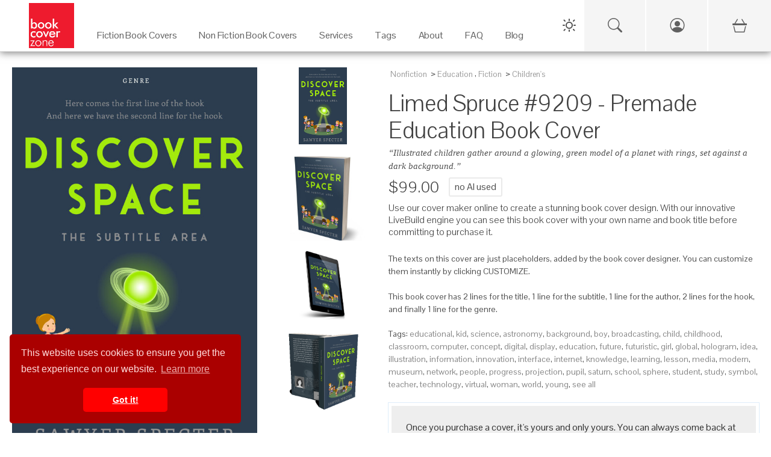

--- FILE ---
content_type: text/html; charset=UTF-8
request_url: https://bookcoverzone.com/premade-book-covers/LimedSpruce/9209
body_size: 12587
content:
	<!DOCTYPE html>
	<html lang="en">
	
	<head>
		<meta charset="utf-8">
		<title>Limed Spruce #9209 - Premade Education Book Cover | BookCoverZone</title>
		<!--SEO Meta Tags-->
		<meta name="description" content="Get the exclusive premade book cover &#039;Limed Spruce #9209&#039; for your next Education novel. Illustrated children gather around a glowing, green model of a planet w"/>		
					<link rel="canonical" href="https://bookcoverzone.com/premade-book-covers/LimedSpruce/9209"/>
				
		<meta name="author" content="BookCoverZone"/>
		
		<!-- Open Graph / Facebook / Pinterest -->
									<meta property="og:title" content="Limed Spruce #9209 - Premade Education Book Cover | BookCoverZone"/>
							<meta property="og:description" content="Get the exclusive premade book cover &#039;Limed Spruce #9209&#039; for your next Education novel. Illustrated children gather around a glowing, green model of a planet with rings, set against a dark background"/>
							<meta property="og:type" content="product"/>
							<meta property="og:url" content="https://bookcoverzone.com/premade-book-covers/LimedSpruce/9209"/>
							<meta property="og:site_name" content="BookCoverZone"/>
							<meta property="og:image" content="https://bookcoverzone.com/png24-front/h1000/bookcover0009209.jpg"/>
							<meta property="og:image:width" content="650"/>
							<meta property="og:image:height" content="1000"/>
							<meta property="product:price:amount" content="99.00"/>
							<meta property="product:price:currency" content="USD"/>
							<meta property="product:availability" content="instock"/>
							<meta property="product:brand" content="BookCoverZone"/>
							<meta property="product:category" content="Education"/>
							<meta property="product:condition" content="new"/>
							<meta property="product:retailer_item_id" content="bookcover0009209"/>
							<meta property="twitter:card" content="summary_large_image"/>
							<meta property="twitter:site" content="@bookcoverzone"/>
							<meta property="twitter:title" content="Limed Spruce #9209 - Premade Education Book Cover | BookCoverZone"/>
							<meta property="twitter:description" content="Get the exclusive premade book cover &#039;Limed Spruce #9209&#039; for your next Education novel. Illustrated children gather around a glowing, green model of a planet with rings, set against a dark background"/>
							<meta property="twitter:image" content="https://bookcoverzone.com/png24-front/h1000/bookcover0009209.jpg"/>
							<meta property="x:card" content="summary_large_image"/>
							<meta property="x:site" content="@bookcoverzone"/>
							<meta property="x:title" content="Limed Spruce #9209 - Premade Education Book Cover | BookCoverZone"/>
							<meta property="x:description" content="Get the exclusive premade book cover &#039;Limed Spruce #9209&#039; for your next Education novel. Illustrated children gather around a glowing, green model of a planet with rings, set against a dark background"/>
							<meta property="x:image" content="https://bookcoverzone.com/png24-front/h1000/bookcover0009209.jpg"/>
							
		
		<!--Mobile Specific Meta Tag-->
		<meta name="viewport" content="width=device-width, initial-scale=1.0, maximum-scale=1.0, user-scalable=no"/>
		
		<meta name="referrer" content="never">
		<meta http-equiv="X-UA-Compatible" content="IE=edge">
		
		<link rel="shortcut icon" href="/favicon.ico" type="image/x-icon">
		<link rel="icon" href="/favicon.ico" type="image/x-icon">
		
		<link rel="stylesheet" href="/css/all.css">
		<link href="/css/bootstrap.min.css" rel="stylesheet" media="screen">
		<link href="/css/bootstrap-icons.min.css" rel="stylesheet" media="screen">
		
		
		<link rel="stylesheet" href="/css/styles.css" media="screen">
		
		<link href="/css/bookcoverzone-base.css" rel="stylesheet" media="screen">
		<link id="dark-theme" href="/css/bookcoverzone-dark.css" rel="stylesheet" media="screen">
		<link id="light-theme" href="/css/bookcoverzone-light.css" rel="stylesheet" media="screen">
		<link href="/css/new_header.css?v=20251202" rel="stylesheet" media="screen">
		
		<script src="/js/jquery.min.js"></script>
		<script src="/js/popper.min.js"></script>
		<script src="/js/bootstrap.min.js"></script>
		
		<script src="/js/velocity.min.js" defer></script>
		
		<script src="/js/scripts.js"></script>
		
		<script src="/js/new_header.js"></script>
		
		<script>
			(function (i, s, o, g, r, a, m) {
				i['GoogleAnalyticsObject'] = r;
				i[r] = i[r] || function () {
					(i[r].q = i[r].q || []).push(arguments)
				}, i[r].l = 1 * new Date();
				a = s.createElement(o),
					m = s.getElementsByTagName(o)[0];
				a.async = 1;
				a.src = g;
				m.parentNode.insertBefore(a, m)
			})(window, document, 'script', 'https://www.google-analytics.com/analytics.js', 'ga');
			
			ga('create', 'G-4YVHBKRDXT', 'auto');
			ga('send', 'pageview');
		</script>
		
		<style>
        .carousel-wrap {
            min-height: 340px;
        }

        @media (orientation: portrait) {
            .carousel-wrap {
                min-height: 375px;
            }
        }
				
								.banner-margin-top {
					margin-top: 0px;
				}

				@media (max-width: 576px) {
					.banner-margin-top {
						margin-top: 0px;
					}
				}
						</style>
	
	</head>
	<script>
		// Make environment variables available to JavaScript
		window.APP_CONFIG = {
			cartUrl: '/cart-v2',
			// Add other config as needed
		};
	</script>
	<!-- Google tag (gtag.js) -->
	<script async src="https://www.googletagmanager.com/gtag/js?id=G-4YVHBKRDXT"></script>
	<script>
		window.dataLayer = window.dataLayer || [];
		function gtag() {
			dataLayer.push(arguments);
		}
		gtag('js', new Date());
		gtag('config', 'G-4YVHBKRDXT');
	</script>
	
	<!-- Google tag (gtag.js) -->
	<script async src="https://www.googletagmanager.com/gtag/js?id=AW-862855306"></script>
	<script>
		window.dataLayer = window.dataLayer || [];
		function gtag(){dataLayer.push(arguments);}
		gtag('js', new Date());
		
		gtag('config', 'AW-862855306');
	</script>

<body>
	
	<!-- PAGE LOADER : PLACE RIGHT AFTER BODY TAG -->
	<div class="page-loader">
		<div class="page-loader-spinner"></div>
		<div class="page-loader-txt">Loading<br>Cover</div>
	</div>
	
	<div class="backdrop"></div>
	

	<!-- Start Top Main Header (add  style="margin-top:22px;" for campaign) -->
	<div id="top-nav-container" class="top-nav-container banner-margin-top" aria-hidden="false">
		<div class="row" style="margin: 0px;">
			
			<!-- Start Top Full-Size Header -->
			<header id="main-header" class="main-header col-12">
				
				<!-- Mobile Header (Visible on < 1280px) -->
				<div class="mobile-header">
					<div class="hamburger-menu">
						<span class="hamburger-icon"></span>
					</div>
					<div class="logo">
						<a href="/">
							<img src="/logo1.jpg" alt="Book Cover Zone">
						</a>
					</div>
					<!-- Spacer to balance hamburger for centering logo -->
					<div style="width: 45px;"></div>
				</div>

				<!-- Mobile Navigation Drawer -->
				<div class="mobile-nav-wrapper">
					<ul class="mobile-nav-list">
						
						<!-- Mobile Specific Icons (Search, Account, Cart) -->
						<li class="mobile-nav-item">
							<a href="/search-page" class="mobile-nav-link">
								Search
								<i class="bi bi-search"></i>
							</a>
						</li>
						
						<li class="mobile-nav-item">
															<a href="/login.php" class="mobile-nav-link">
									Login / Sign Up
									<i class="bi bi-person-circle"></i>
								</a>
													</li>
						
						<li class="mobile-nav-item">
							<a href="/cart-v2" class="mobile-nav-link">
								Cart
								<span>
									<i class="bi bi-basket3"></i>
																	</span>
							</a>
						</li>
						<!-- End Mobile Specific Icons -->
						
													<li class="mobile-nav-item mobile-has-children">
								<a href="#" class="mobile-nav-link">
									Fiction Book Covers
									<i class="bi bi-arrow-down-circle"></i>
								</a>
								<ul class="mobile-sub-menu">
									<li><a href="/premade-book-covers/fiction/all">All Fiction</a></li>
									<li><a href="/new">New Arrivals</a></li>
																			<li><a href="/premade-book-covers/fiction/Action_%26_Adventure">Action & Adventure</a></li>
																			<li><a href="/premade-book-covers/fiction/Apocalyptica">Apocalyptica</a></li>
																			<li><a href="/premade-book-covers/fiction/Chick_Lit">Chick Lit</a></li>
																			<li><a href="/premade-book-covers/fiction/Children">Children</a></li>
																			<li><a href="/premade-book-covers/fiction/Erotica">Erotica</a></li>
																			<li><a href="/premade-book-covers/fiction/Fantasy">Fantasy</a></li>
																			<li><a href="/premade-book-covers/fiction/Historical">Historical</a></li>
																			<li><a href="/premade-book-covers/fiction/Horror">Horror</a></li>
																			<li><a href="/premade-book-covers/fiction/LGBTQ">LGBTQ</a></li>
																			<li><a href="/premade-book-covers/fiction/Literary_Fiction">Literary Fiction</a></li>
																			<li><a href="/premade-book-covers/fiction/LitRPG">LitRPG</a></li>
																			<li><a href="/premade-book-covers/fiction/Mystery%3B_Thriller_%26_Suspense">Mystery; Thriller & Suspense</a></li>
																			<li><a href="/premade-book-covers/fiction/Nature">Nature</a></li>
																			<li><a href="/premade-book-covers/fiction/Paranormal_%26_Urban">Paranormal & Urban</a></li>
																			<li><a href="/premade-book-covers/fiction/Poetry">Poetry</a></li>
																			<li><a href="/premade-book-covers/fiction/Romance">Romance</a></li>
																			<li><a href="/premade-book-covers/fiction/Royal_Romance">Royal Romance</a></li>
																			<li><a href="/premade-book-covers/fiction/Science_Fiction">Science Fiction</a></li>
																			<li><a href="/premade-book-covers/fiction/Surreal">Surreal</a></li>
																			<li><a href="/premade-book-covers/fiction/Teen_%26_Young_Adult">Teen & Young Adult</a></li>
																			<li><a href="/premade-book-covers/fiction/Travel">Travel</a></li>
																			<li><a href="/premade-book-covers/fiction/Western">Western</a></li>
																	</ul>
							</li>
							<li class="mobile-nav-item mobile-has-children">
								<a href="#" class="mobile-nav-link">
									Non Fiction Book Covers
									<i class="bi bi-arrow-down-circle"></i>
								</a>
								<ul class="mobile-sub-menu">
									<li><a href="/premade-book-covers/nonfiction/all">All Non-Fiction</a></li>
									<li><a href="/new">New Arrivals</a></li>
																			<li><a href="/nonfiction/Abstract">Abstract</a></li>
																			<li><a href="/nonfiction/Business">Business</a></li>
																			<li><a href="/nonfiction/Cookbooks%3B_Food_%26_Wine">Cookbooks; Food & Wine</a></li>
																			<li><a href="/nonfiction/Education">Education</a></li>
																			<li><a href="/nonfiction/Environment_%26_Ecology">Environment & Ecology</a></li>
																			<li><a href="/nonfiction/Family_%26_Parenting">Family & Parenting</a></li>
																			<li><a href="/nonfiction/Health%3B_Dieting_%26_Fitness">Health; Dieting & Fitness</a></li>
																			<li><a href="/nonfiction/Health%3B_Mind_%26_Body">Health; Mind & Body</a></li>
																			<li><a href="/nonfiction/Medical">Medical</a></li>
																			<li><a href="/nonfiction/Music">Music</a></li>
																			<li><a href="/nonfiction/Politics%3B_Law_%26_Society">Politics; Law & Society</a></li>
																			<li><a href="/nonfiction/Religion_%26_Spirituality">Religion & Spirituality</a></li>
																			<li><a href="/nonfiction/Science_%26_Nature">Science & Nature</a></li>
																			<li><a href="/nonfiction/Self-Improvement_%26_Self-Help">Self-Improvement & Self-Help</a></li>
																			<li><a href="/nonfiction/Sports_%26_Fitness">Sports & Fitness</a></li>
																			<li><a href="/nonfiction/Travel">Travel</a></li>
																	</ul>
							</li>
							<li class="mobile-nav-item mobile-has-children">
								<a href="#" class="mobile-nav-link">
									Services
									<i class="bi bi-arrow-down-circle"></i>
								</a>
								<ul class="mobile-sub-menu">
									<li><a href="/custom_services">Customization Services</a></li>
									<li><a href="/customcovers">Custom Covers</a></li>
									<li><a href="/marketingmaterials.php">Marketing Materials</a></li>
								</ul>
							</li>
							<li class="mobile-nav-item mobile-has-children">
								<a href="#" class="mobile-nav-link">
									Tags
									<i class="bi bi-arrow-down-circle"></i>
								</a>
								<ul class="mobile-sub-menu">
																			<li><a href="/tag/illustration">illustration</a></li>
																			<li><a href="/tag/fantasy">fantasy</a></li>
																			<li><a href="/tag/dark">dark</a></li>
																			<li><a href="/tag/adult">adult</a></li>
																			<li><a href="/tag/people">people</a></li>
																			<li><a href="/tag/nature">nature</a></li>
																			<li><a href="/tag/beauty">beauty</a></li>
																			<li><a href="/tag/art">art</a></li>
																			<li><a href="/tag/mystery">mystery</a></li>
																			<li><a href="/tag/night">night</a></li>
																			<li><a href="/tag/sky">sky</a></li>
																			<li><a href="/tag/fashion">fashion</a></li>
																			<li><a href="/tag/portrait">portrait</a></li>
																			<li><a href="/tag/young">young</a></li>
																			<li><a href="/tag/photography">photography</a></li>
																			<li><a href="/tag/horizontal">horizontal</a></li>
																			<li><a href="/tag/silhouette">silhouette</a></li>
																			<li><a href="/tag/concept">concept</a></li>
																			<li><a href="/tag/landscape">landscape</a></li>
																			<li><a href="/tag/abstract">abstract</a></li>
																		<li><a href="/tags">View All Tags</a></li>
								</ul>
							</li>
							<li class="mobile-nav-item">
								<a href="/about" class="mobile-nav-link">About</a>
							</li>
							<li class="mobile-nav-item">
								<a href="/blog/faq" class="mobile-nav-link">FAQ</a>
							</li>
							<li class="mobile-nav-item">
								<a href="/blog" class="mobile-nav-link">Blog</a>
							</li>
						
											</ul>
				</div>
				<!-- End Mobile Navigation -->

				<div id="desktop" class="desktop">
					
					<nav id="main-nav" class="">
						
						<div class="logo">
							<a href="/">
								<img src="/logo1.jpg" alt="Book Cover Zone" width="275" height="275">
							</a>
						</div>
						
						<ul class="nav-item-list">
															<li class="nav-item-container" tabindex="0" aria-haspopup="true" aria-label="Fiction Book Covers"
								    data-item="2">
									<a class="navigation-link" href="/premade-book-covers/fiction/all" target="_self">
										<p class="nav-item-text">Fiction Book Covers</p>
									</a>
									<span class="eyebrow"></span>
								</li>
								<li class="nav-item-container" tabindex="0" aria-haspopup="true" aria-label="Non Fiction Book Covers"
								    data-item="3">
									<a class="navigation-link" href="/premade-book-covers/nonfiction/all" target="_self">
										<p class="nav-item-text">Non Fiction Book Covers</p>
									</a>
									<span class="eyebrow"></span>
								</li>
								<li class="nav-item-container" tabindex="0" aria-haspopup="true" aria-label="Services" data-item="4">
									<a class="navigation-link" href="/custom_services" target="_self">
										<p class="nav-item-text">Services</p>
									</a>
									<span class="eyebrow"></span>
								</li>
								<li class="nav-item-container" tabindex="0" aria-haspopup="true" aria-label="Tags" data-item="5">
									<a class="navigation-link" href="/tags" target="_self">
										<p class="nav-item-text">Tags</p>
									</a>
									<span class="eyebrow"></span>
								</li>
								<li class="nav-item-container" tabindex="0" aria-haspopup="true" aria-label="About">
									<a class="navigation-link" href="/about" target="_self">
										<p class="nav-item-text">About</p>
									</a>
									<span class="eyebrow"></span>
								</li>
								<li class="nav-item-container" tabindex="0" aria-haspopup="true" aria-label="FAQ">
									<a class="navigation-link" href="/blog/faq" target="_self">
										<p class="nav-item-text">FAQ</p>
									</a>
									<span class="eyebrow"></span>
								</li>
								<li class="nav-item-container" tabindex="0" aria-haspopup="true" aria-label="Blog" data-item="8">
									<a class="navigation-link" href="/blog" target="_self">
										<p class="nav-item-text">Blog</p>
									</a>
									<span class="eyebrow"></span>
								</li>
																				</ul>
					
					</nav>
					
					<div class="sub-nav transition" aria-label="Fiction Book Covers - Sub Nav" data-item="2">
						<div class="container">
							<div class="row">
																			<ul class="col-3" style="padding-top:30px;">
																					<a class="navigation-link"
										   href="/premade-book-covers/fiction/Action_%26_Adventure"
										   title="Fiction Action & Adventure Category">Action & Adventure</a>
																				<a class="navigation-link"
										   href="/premade-book-covers/fiction/Apocalyptica"
										   title="Fiction Apocalyptica Category">Apocalyptica</a>
																				<a class="navigation-link"
										   href="/premade-book-covers/fiction/Chick_Lit"
										   title="Fiction Chick Lit Category">Chick Lit</a>
																				<a class="navigation-link"
										   href="/premade-book-covers/fiction/Children"
										   title="Fiction Children Category">Children</a>
																				<a class="navigation-link"
										   href="/premade-book-covers/fiction/Erotica"
										   title="Fiction Erotica Category">Erotica</a>
																				<a class="navigation-link"
										   href="/premade-book-covers/fiction/Fantasy"
										   title="Fiction Fantasy Category">Fantasy</a>
																				<a class="navigation-link"
										   href="/premade-book-covers/fiction/Historical"
										   title="Fiction Historical Category">Historical</a>
																				<a class="navigation-link"
										   href="/premade-book-covers/fiction/Horror"
										   title="Fiction Horror Category">Horror</a>
																					</ul>
																						<ul class="col-3" style="padding-top:30px;">
																					<a class="navigation-link"
										   href="/premade-book-covers/fiction/LGBTQ"
										   title="Fiction LGBTQ Category">LGBTQ</a>
																				<a class="navigation-link"
										   href="/premade-book-covers/fiction/Literary_Fiction"
										   title="Fiction Literary Fiction Category">Literary Fiction</a>
																				<a class="navigation-link"
										   href="/premade-book-covers/fiction/LitRPG"
										   title="Fiction LitRPG Category">LitRPG</a>
																				<a class="navigation-link"
										   href="/premade-book-covers/fiction/Mystery%3B_Thriller_%26_Suspense"
										   title="Fiction Mystery; Thriller & Suspense Category">Mystery; Thriller & Suspense</a>
																				<a class="navigation-link"
										   href="/premade-book-covers/fiction/Nature"
										   title="Fiction Nature Category">Nature</a>
																				<a class="navigation-link"
										   href="/premade-book-covers/fiction/Paranormal_%26_Urban"
										   title="Fiction Paranormal & Urban Category">Paranormal & Urban</a>
																				<a class="navigation-link"
										   href="/premade-book-covers/fiction/Poetry"
										   title="Fiction Poetry Category">Poetry</a>
																				<a class="navigation-link"
										   href="/premade-book-covers/fiction/Romance"
										   title="Fiction Romance Category">Romance</a>
																					</ul>
																						<ul class="col-3" style="padding-top:30px;">
																					<a class="navigation-link"
										   href="/premade-book-covers/fiction/Royal_Romance"
										   title="Fiction Royal Romance Category">Royal Romance</a>
																				<a class="navigation-link"
										   href="/premade-book-covers/fiction/Science_Fiction"
										   title="Fiction Science Fiction Category">Science Fiction</a>
																				<a class="navigation-link"
										   href="/premade-book-covers/fiction/Surreal"
										   title="Fiction Surreal Category">Surreal</a>
																				<a class="navigation-link"
										   href="/premade-book-covers/fiction/Teen_%26_Young_Adult"
										   title="Fiction Teen & Young Adult Category">Teen & Young Adult</a>
																				<a class="navigation-link"
										   href="/premade-book-covers/fiction/Travel"
										   title="Fiction Travel Category">Travel</a>
																				<a class="navigation-link"
										   href="/premade-book-covers/fiction/Western"
										   title="Fiction Western Category">Western</a>
																		<a class="navigation-link" href="/new">New</a>
								<a class="navigation-link" href="/premade-book-covers/fiction/all">All</a>
								</ul>
								<ul class="col-3" style="padding-top:30px;">
									<img src="/images/Fiction_Menu_Banner.jpg" style="width: auto; height: 100%;">
								</ul>
							</div>
						</div>
					</div>
					
					<div class="sub-nav transition" aria-label="Non Fiction Book Covers - Sub Nav" data-item="3">
						<div class="container">
							<div class="row">
																			<ul class="col-3" style="padding-top:30px;">
																					<a class="navigation-link" href="/nonfiction/Abstract"
										   title="Non Fiction Abstract Category">Abstract</a>
																				<a class="navigation-link" href="/nonfiction/Business"
										   title="Non Fiction Business Category">Business</a>
																				<a class="navigation-link" href="/nonfiction/Cookbooks%3B_Food_%26_Wine"
										   title="Non Fiction Cookbooks; Food & Wine Category">Cookbooks; Food & Wine</a>
																				<a class="navigation-link" href="/nonfiction/Education"
										   title="Non Fiction Education Category">Education</a>
																				<a class="navigation-link" href="/nonfiction/Environment_%26_Ecology"
										   title="Non Fiction Environment & Ecology Category">Environment & Ecology</a>
																				<a class="navigation-link" href="/nonfiction/Family_%26_Parenting"
										   title="Non Fiction Family & Parenting Category">Family & Parenting</a>
																					</ul>
																						<ul class="col-3" style="padding-top:30px;">
																					<a class="navigation-link" href="/nonfiction/Health%3B_Dieting_%26_Fitness"
										   title="Non Fiction Health; Dieting & Fitness Category">Health; Dieting & Fitness</a>
																				<a class="navigation-link" href="/nonfiction/Health%3B_Mind_%26_Body"
										   title="Non Fiction Health; Mind & Body Category">Health; Mind & Body</a>
																				<a class="navigation-link" href="/nonfiction/Medical"
										   title="Non Fiction Medical Category">Medical</a>
																				<a class="navigation-link" href="/nonfiction/Music"
										   title="Non Fiction Music Category">Music</a>
																				<a class="navigation-link" href="/nonfiction/Politics%3B_Law_%26_Society"
										   title="Non Fiction Politics; Law & Society Category">Politics; Law & Society</a>
																				<a class="navigation-link" href="/nonfiction/Religion_%26_Spirituality"
										   title="Non Fiction Religion & Spirituality Category">Religion & Spirituality</a>
																					</ul>
																						<ul class="col-3" style="padding-top:30px;">
																					<a class="navigation-link" href="/nonfiction/Science_%26_Nature"
										   title="Non Fiction Science & Nature Category">Science & Nature</a>
																				<a class="navigation-link" href="/nonfiction/Self-Improvement_%26_Self-Help"
										   title="Non Fiction Self-Improvement & Self-Help Category">Self-Improvement & Self-Help</a>
																				<a class="navigation-link" href="/nonfiction/Sports_%26_Fitness"
										   title="Non Fiction Sports & Fitness Category">Sports & Fitness</a>
																				<a class="navigation-link" href="/nonfiction/Travel"
										   title="Non Fiction Travel Category">Travel</a>
																		<a class="navigation-link" href="/new">New</a>
								<a class="navigation-link" href="/premade-book-covers/nonfiction/all">All</a>
								</ul>
								<ul class="col-3" style="padding-top:30px;">
									<img src="/images/Non-Fiction_Menu_Banner.png" style="width: auto; height: 100%;">
								</ul>
							</div>
						</div>
					</div>
					
					<div class="sub-nav transition" aria-label="Services - Sub Nav" data-item="4">
						<div class="container">
							<div class="row">
								<ul class="col-5" style="padding-top:30px;">

								<span
									style="font-weight: bold;">Customization Services on Premade Covers</span>
									<hr>
									<a class="navigation-link" href="/custom_services" title="Custom Services">Reformat for additional
										publisher/non-standard trim size (paperback)
										($49)</a><br>
									<a class="navigation-link" href="/custom_services" title="Custom Services">Reformat for additional
										publisher/non-standard trim size (hardcover)
										($79)</a><br>
									<a class="navigation-link" href="/custom_services" title="Custom Services">Reformat for Audible-ready
										cover ($49)</a><br>
									<a class="navigation-link" href="/custom_services" title="Custom Services">Change typeface of texts
										($59)</a><br>
									<a class="navigation-link" href="/custom_services" title="Custom Services">Swap texts composition from
										another pre-made cover ($59)</a><br>
									<a class="navigation-link" href="/custom_services" title="Custom Services">Change/remove/add a graphical
										element on cover ($79)</a><br>
									<a class="navigation-link" href="/custom_services" title="Custom Services">Major graphical changes
										($149)</a><br>
									<a class="navigation-link" href="/custom_services" title="Custom Services">Turn into series with uniform
										typeface on all covers ($199)</a><br>
								
								</ul>
								<ul class="col-4" style="padding-top:30px;">
									
									<span style="font-weight: bold;">Custom Covers Services</span>
									<hr>
									<a class="navigation-link" href="/customcovers" title="Custom covers">Custom Cover for ebook
										($299)</a><br>
									<a class="navigation-link" href="/customcovers" title="Custom covers">Custom Cover for Printed Book
										($449)</a>
									<br>
									<br>
									
									<span
										style="font-weight: bold;">Marketing Services</span>
									<hr>
									<a class="navigation-link" href="/marketingmaterials.php" title="Social Media Marketing Materials">Social
										Media Marketing Materials
										($29)</a><br>
									<a class="navigation-link" href="/marketingmaterials.php" title="Social Media Marketing Materials">Custom
										Book Cover Poster ($89)</a><br>
									<a class="navigation-link" href="/marketingmaterials.php" title="Social Media Marketing Materials">Custom
										Bookmark ($89)</a>
								
								</ul>
								<ul class="col-3" style="padding-top:30px;">
									<img src="/images/Customization_Menu_Banner.png" style="width: auto; height: 100%;">
								</ul>
							</div>
						</div>
					</div>
					
					<div class="sub-nav transition" aria-label="Tags - Sub Nav" data-item="5">
						<div class="container">
							<div class="row">
																				<ul class="col-2" style="padding-top:30px;">
																							<a class="navigation-link" href="/tag/lady"
											   title="Book covers with lady tag">lady</a>
																						<a class="navigation-link" href="/tag/people"
											   title="Book covers with people tag">people</a>
																						<a class="navigation-link" href="/tag/attractive"
											   title="Book covers with attractive tag">attractive</a>
																						<a class="navigation-link" href="/tag/vertical"
											   title="Book covers with vertical tag">vertical</a>
																						<a class="navigation-link" href="/tag/caucasian"
											   title="Book covers with caucasian tag">caucasian</a>
																						<a class="navigation-link" href="/tag/outdoors"
											   title="Book covers with outdoors tag">outdoors</a>
																						<a class="navigation-link" href="/tag/beauty"
											   title="Book covers with beauty tag">beauty</a>
																						<a class="navigation-link" href="/tag/concept"
											   title="Book covers with concept tag">concept</a>
																							</ul>
																								<ul class="col-2" style="padding-top:30px;">
																							<a class="navigation-link" href="/tag/passion"
											   title="Book covers with passion tag">passion</a>
																						<a class="navigation-link" href="/tag/travel"
											   title="Book covers with travel tag">travel</a>
																						<a class="navigation-link" href="/tag/exploration"
											   title="Book covers with exploration tag">exploration</a>
																						<a class="navigation-link" href="/tag/reflection"
											   title="Book covers with reflection tag">reflection</a>
																						<a class="navigation-link" href="/tag/nature"
											   title="Book covers with nature tag">nature</a>
																						<a class="navigation-link" href="/tag/solitude"
											   title="Book covers with solitude tag">solitude</a>
																						<a class="navigation-link" href="/tag/fashion"
											   title="Book covers with fashion tag">fashion</a>
																						<a class="navigation-link" href="/tag/tree"
											   title="Book covers with tree tag">tree</a>
																							</ul>
																								<ul class="col-2" style="padding-top:30px;">
																							<a class="navigation-link" href="/tag/isolated"
											   title="Book covers with isolated tag">isolated</a>
																						<a class="navigation-link" href="/tag/elegance"
											   title="Book covers with elegance tag">elegance</a>
																						<a class="navigation-link" href="/tag/young"
											   title="Book covers with young tag">young</a>
																						<a class="navigation-link" href="/tag/concepts"
											   title="Book covers with concepts tag">concepts</a>
																						<a class="navigation-link" href="/tag/illustration"
											   title="Book covers with illustration tag">illustration</a>
																						<a class="navigation-link" href="/tag/red"
											   title="Book covers with red tag">red</a>
																						<a class="navigation-link" href="/tag/scary"
											   title="Book covers with scary tag">scary</a>
																						<a class="navigation-link" href="/tag/mystery"
											   title="Book covers with mystery tag">mystery</a>
																							</ul>
																								<ul class="col-2" style="padding-top:30px;">
																							<a class="navigation-link" href="/tag/abstract"
											   title="Book covers with abstract tag">abstract</a>
																						<a class="navigation-link" href="/tag/sensuality"
											   title="Book covers with sensuality tag">sensuality</a>
																						<a class="navigation-link" href="/tag/weapon"
											   title="Book covers with weapon tag">weapon</a>
																						<a class="navigation-link" href="/tag/photography"
											   title="Book covers with photography tag">photography</a>
																						<a class="navigation-link" href="/tag/moon"
											   title="Book covers with moon tag">moon</a>
																						<a class="navigation-link" href="/tag/symbol"
											   title="Book covers with symbol tag">symbol</a>
																						<a class="navigation-link" href="/tag/couple"
											   title="Book covers with couple tag">couple</a>
																						<a class="navigation-link" href="/tag/urban"
											   title="Book covers with urban tag">urban</a>
																							</ul>
																				<ul class="col-4" style="padding-top:30px; text-align: right;">
									<img src="/images/Keywords_Menu_Banner.jpg" style="width: auto; height: 100%;">
								</ul>
							</div>
						</div>
					</div>
				
				</div>
			
			</header>
			<!-- / End Top Full-Size Header -->
		
		</div>
	
	</div>
	<!-- / End Top Main Header -->
	
	<!-- Start Top Button Bar (add  style="margin-top:22px;" when having campaign) -->
	<div id="btnBar" class="btnBar banner-margin-top">
		<div class="inner">
			<div class="dark-light-switch-div">
				<div id="theme-toggle" class="dark-light-button" aria-label="Toggle Theme">
					<svg class="dark-light-svg" id="theme-icon-sun" width="24" height="24" fill="none"
					     xmlns="http://www.w3.org/2000/svg">
						<!-- Sun Icon SVG Path -->
						<path d="M12 4V2" stroke="currentColor" stroke-width="2" stroke-linecap="round" stroke-linejoin="round"/>
						<path d="M12 22v-2" stroke="currentColor" stroke-width="2" stroke-linecap="round" stroke-linejoin="round"/>
						<path d="M5 5l-1.5-1.5" stroke="currentColor" stroke-width="2" stroke-linecap="round"
						      stroke-linejoin="round"/>
						<path d="M19 19l1.5 1.5" stroke="currentColor" stroke-width="2" stroke-linecap="round"
						      stroke-linejoin="round"/>
						<path d="M4 12H2" stroke="currentColor" stroke-width="2" stroke-linecap="round" stroke-linejoin="round"/>
						<path d="M22 12h-2" stroke="currentColor" stroke-width="2" stroke-linecap="round" stroke-linejoin="round"/>
						<path d="M5 19l-1.5 1.5" stroke="currentColor" stroke-width="2" stroke-linecap="round"
						      stroke-linejoin="round"/>
						<path d="M19 5l1.5-1.5" stroke="currentColor" stroke-width="2" stroke-linecap="round"
						      stroke-linejoin="round"/>
						<circle cx="12" cy="12" r="5" stroke="currentColor" stroke-width="2" stroke-linecap="round"
						        stroke-linejoin="round"/>
					</svg>
					<svg class="dark-light-svg" id="theme-icon-moon" width="24" height="24" fill="none"
					     xmlns="http://www.w3.org/2000/svg" style="display:none;">
						<!-- Moon Icon SVG Path -->
						<path
							d="M20.9553 13.5C20.5053 18.2406 16.4447 22 11.5 22C6.25329 22 2 17.7467 2 12.5C2 7.55529 5.75936 3.49471 10.5 3.04474C10.1872 3.91791 10 4.85931 10 5.84375C10 10.6172 13.8828 14.5 18.6562 14.5C19.6407 14.5 20.5821 14.3128 21.4553 14C21.2488 14.5338 21.0027 14.0831 20.9553 13.5Z"
							stroke="currentColor"
							stroke-width="2"
							stroke-linecap="round"
							stroke-linejoin="round"
							fill="none"
						/>
					</svg>
				</div>
			</div>
			<!-- UPDATED SEARCH ICON: Links to new search page -->
			<a href="/search-page" class="btnBar-toggle btnBar-search mobile-visible" style="cursor: pointer;" title="Search">
				<i class="bi bi-search"></i>
			</a>
							<a href="/login.php" id="account_menu_link" class="btnBar-toggle btnBar-account mobile-visible" title="Login / Sign Up">
					<i class="bi bi-person-circle"></i>
				</a>
						<a href="/cart-v2" class="btnBar-toggle btnBar-cart" title="View Shopping Cart">
				<i>
					<i class="bi bi-basket3"></i>
									</i>
			</a>
		</div>
	</div>
	<!-- End Top Button Bar -->
	
	<!-- Start Main Page Wrap -->
<div id="main-page" class="main-page" aria-hidden="false">

		
	<script type="application/ld+json">
		{
				"@context": "https://schema.org/",
				"@type": "Product",
				"name": "Limed Spruce #9209 - Premade Education Book Cover | BookCoverZone",
        "image": "https:\/\/bookcoverzone.com\/png24-front\/h1000\/bookcover0009209.jpg",
        "description": "Get the exclusive premade book cover 'Limed Spruce #9209' for your next Education novel. Illustrated children gather around a glowing, green model of a planet with rings, set against a dark background.",
        "sku": "bookcover0009209",
        "mpn": "9209",
        "brand": {
            "@type": "Brand",
            "name": "BookCoverZone"
        },
        "offers": {
            "@type": "Offer",
            "url": "https:\/\/bookcoverzone.com\/premade-book-covers\/LimedSpruce\/9209",
            "priceCurrency": "USD",
            "price": "99.00",
            "priceValidUntil": "2027-01-22",
            "itemCondition": "https://schema.org/NewCondition",
            "availability": "https://schema.org/InStock"
        }
    }
	</script>
	
	<script>
		var CoverBGColor = "rgb(49,66,75)";
		
		localStorage.setItem("book_front", "");
		localStorage.setItem("book_back", "");
		localStorage.setItem("book_banner", "");
	</script>
	
	<style>
      .sp-categories > a,
      .sp-categories i {
          display: inline-block;
          margin-right: 3px;
          color: #999;
          font-size: 13px;
          text-decoration: none;
          vertical-align: middle;
      }
	</style>
	
	<script src="/js/shop-book-first-page.js"></script>
	<link href="/css/shop-book-first-page.css" rel="stylesheet" media="screen">
	<link href="/css/shop_buttons.css" rel="stylesheet" media="screen">
	
	<div class="container padding-bottom-2x" style="padding-top: 24px">
		
					<section class="fw-section">
				<div class="row mb-5" style="margin-left:0px; margin-right: 0px; ">
					<br>
					<div class="col-md-4 col-xl-4 col-sm-8 col-8" style="margin-bottom: 10px;" id="CoverImageCol">
						<div id="previewdiv" style="text-align: center; position: relative;">
							<img src="/png24-front/h1000/bookcover0009209.jpg" id="coverimage" style="width: 100%; max-width:100%; height: auto;"
							     height="698" width="698"
							     alt="Front view of Limed Spruce #9209 - Premade Education Book Cover">
													</div>
					</div>
					<div class="col-md-2 col-xl-2 col-sm-4 col-4" style="margin-bottom: 10px;" id="MiniImageCol">
						<div id="book2d_div" style=" text-align: center; cursor:pointer; margin-bottom: 5px; position: relative;">
							<img
								src="/png24-front/h500/bookcover0009209.jpg"
								id="book2d_image"
								style="padding:15px; padding-top:0px; padding-left:30px; padding-right: 30px; max-width:140px; height: auto;"
								height="500" width="500"
								data-fullimage="/png24-front/h1000/bookcover0009209.jpg" alt="3D mockup of Limed Spruce #9209 - Premade Education Book Cover">
													</div>
						<div id="book3d_div" style=" text-align: center; cursor: pointer;">
							<img
								src="/png24-3d/w200h200/3d-bookcover0009209.jpg"
								id="book3d_image"
								style="max-width:140px; height: auto;"
								width="422"
								height="400"
								data-fullimage="/png24-3d/w800h1000/3d-bookcover0009209.jpg"
								alt="Tablet view of Limed Spruce #9209 - Premade Education Book Cover">
						</div>
						<div id="tablet_div"
						     style=" text-align: center; cursor: pointer;">
							<img
								src="/png24-tablet/h400/tablet-bookcover0009209.jpg"
								id="tablet_image"
								style="max-width:120px; height: auto;"
								width="240"
								height="400"
								data-fullimage="/png24-tablet/h800/tablet-bookcover0009209.jpg"
								title="book cover on a tablet view">
						</div>
														<div id="full3d_div"
								     style=" text-align: center; cursor: pointer;">
									<img
										src="/png24-3d-full/w200h200/3d-full-bookcover0009209.png"
										id="full3d_image"
										style="max-width:140px;"
										data-fullimage="/png24-3d-full/w800h800/3d-full-bookcover0009209.png"
										title="printed book cover view">
								</div>
								
					</div>
					<div class="col-md-6">
						<!-- Product Info-->
						<div class="padding-top-2x mt-2 hidden-md-up"></div>
						<div class="sp-categories pb-3" style="font-size: 14px;">
							<i class="icon-tag"></i><a href="/premade-book-covers/nonfiction/all" class="general_color link-text">Nonfiction</a> > <a href="/premade-book-covers/nonfiction/education" class="general_color link-text">Education</a>, <a href="/premade-book-covers/fiction/all" class="general_color link-text">Fiction</a> > <a href="/premade-book-covers/fiction/childrens" class="general_color link-text">Children's</a>						</div>
						<h1 class="mb-1">Limed Spruce #9209 - Premade Education Book Cover</h1>
													<p class="text-normal mb-2 font-italic"
							   style="font-size: 15px; font-family: Garamond;">
								“Illustrated children gather around a glowing, green model of a planet with rings, set against a dark background.”</p>
							
						<div class="d-flex mb-2 align-items-start">
							<span class="h3 mb-0">$99.00</span>
																<div class="text-normal ml-3" style="border-radius: 3px; border: 2px solid #eaeaea; padding: 2px 8px;">
										no AI used
									</div>
															</div>

						<h2 style="font-size: 16px;">
							Use our cover maker online to create a stunning book cover design. With our innovative LiveBuild engine you can see this book cover with your own name and book title before committing to purchase it.						</h2>

						<p class="text-normal" style="font-size: 14px;">
							The texts on this cover are just placeholders, added by the book cover designer. You can customize them instantly by clicking CUSTOMIZE. <br><br>This book cover has 2 lines for the title,   1 line  for the subtitle,   1 line  for the author,   2 lines for the hook, and finally  1 line for the genre.						</p>

						<p class="text-normal" style="font-size: 14px;">
							Tags: <a class='tag-link' href='/tag/educational'>educational</a>, <a class='tag-link' href='/tag/kid'>kid</a>, <a class='tag-link' href='/tag/science'>science</a>, <a class='tag-link' href='/tag/astronomy'>astronomy</a>, <a class='tag-link' href='/tag/background'>background</a>, <a class='tag-link' href='/tag/boy'>boy</a>, <a class='tag-link' href='/tag/broadcasting'>broadcasting</a>, <a class='tag-link' href='/tag/child'>child</a>, <a class='tag-link' href='/tag/childhood'>childhood</a>, <a class='tag-link' href='/tag/classroom'>classroom</a>, <a class='tag-link' href='/tag/computer'>computer</a>, <a class='tag-link' href='/tag/concept'>concept</a>, <a class='tag-link' href='/tag/digital'>digital</a>, <a class='tag-link' href='/tag/display'>display</a>, <a class='tag-link' href='/tag/education'>education</a>, <a class='tag-link' href='/tag/future'>future</a>, <a class='tag-link' href='/tag/futuristic'>futuristic</a>, <a class='tag-link' href='/tag/girl'>girl</a>, <a class='tag-link' href='/tag/global'>global</a>, <a class='tag-link' href='/tag/hologram'>hologram</a>, <a class='tag-link' href='/tag/idea'>idea</a>, <a class='tag-link' href='/tag/illustration'>illustration</a>, <a class='tag-link' href='/tag/information'>information</a>, <a class='tag-link' href='/tag/innovation'>innovation</a>, <a class='tag-link' href='/tag/interface'>interface</a>, <a class='tag-link' href='/tag/internet'>internet</a>, <a class='tag-link' href='/tag/knowledge'>knowledge</a>, <a class='tag-link' href='/tag/learning'>learning</a>, <a class='tag-link' href='/tag/lesson'>lesson</a>, <a class='tag-link' href='/tag/media'>media</a>, <a class='tag-link' href='/tag/modern'>modern</a>, <a class='tag-link' href='/tag/museum'>museum</a>, <a class='tag-link' href='/tag/network'>network</a>, <a class='tag-link' href='/tag/people'>people</a>, <a class='tag-link' href='/tag/progress'>progress</a>, <a class='tag-link' href='/tag/projection'>projection</a>, <a class='tag-link' href='/tag/pupil'>pupil</a>, <a class='tag-link' href='/tag/saturn'>saturn</a>, <a class='tag-link' href='/tag/school'>school</a>, <a class='tag-link' href='/tag/sphere'>sphere</a>, <a class='tag-link' href='/tag/student'>student</a>, <a class='tag-link' href='/tag/study'>study</a>, <a class='tag-link' href='/tag/symbol'>symbol</a>, <a class='tag-link' href='/tag/teacher'>teacher</a>, <a class='tag-link' href='/tag/technology'>technology</a>, <a class='tag-link' href='/tag/virtual'>virtual</a>, <a class='tag-link' href='/tag/woman'>woman</a>, <a class='tag-link' href='/tag/world'>world</a>, <a class='tag-link' href='/tag/young'>young</a>, <a class='tag-link' href='/tag/see all'>see all</a>						</p>

						<div class="alert alert-info mb-4" role="alert">
							Once you purchase a cover, it's yours and only yours. You can always come back at a future date to
							work on it and download it. You can change the
							texts, the trim size or the page count in case your book gets updated down the road. No time or revision
							limitations!
						</div>

						
													<a href="/customize-drag/LimedSpruce/9209" rel=nofollow class="btn btn-danger btn-block m-0 mb-1"
							   style="background-color: blue; width: 50%;  color: #ecf0f1 !important; font-size: 18px !important;">
								<i class="icon-paper"></i> Customize
							</a>
						
													<div class="d-flex flex-wrap justify-content-between">
								<div class="mt-2 mb-2">
									<a href="/my-wishlist/move/bookcover0009209" rel=nofollow
									   class="btn btn-outline-secondary btn-sm btn-wishlist"
									   data-toggle="tooltip"
									   data-placement="top" title="Add to Wishlist" style="text-decoration: none;">
										<i class="icon-heart" style="padding-top: 4px;"></i>
										Add to wishlist
									</a>
								</div>
							</div>
											</div>
				</div>
			</section>

					<div class="package-container">
			<h2 class="header-text">Purchase this book cover, starting
				from 99.00!</h2>
			
			<div class="package-grid">
				<div class="package-card">
					<div class="package-card-header">
						<h3 class="package-title">EBook Cover</h3>
						<div class="price">$99.00</div>
					</div>
					<ul class="features">
						<li>Professional EBook Cover Design</li>
						<li>High Resolution Files</li>
						<li>Multiple Format Support</li>
						<li>Commercial Rights Included</li>
					</ul>
					<a href="/cart-v2/add/bookcover0009209/EBook" class="buy-btn">Purchase Package</a>
				</div>
				
				<div class="package-card">
					<div class="package-card-header">
						<h3 class="package-title">EBook Cover + Print</h3>
						<div class="price">$178.00</div>
					</div>
					<ul class="features">
						<li>Professional EBook Cover Design</li>
						<li>High Resolution Files</li>
						<li>Multiple Format Support</li>
						<li>Commercial Rights Included</li>
						<li>Print-Ready Cover Design</li>
					</ul>
					<a href="/cart-v2/add/bookcover0009209/EBook_Print" class="buy-btn">Purchase Package</a>
				</div>
				
				<div class="package-card featured">
					<div class="package-card-header">
						<h3 class="package-title">EBook Cover + Print + Title Page + Social Media Banners + Mockups</h3>
						<div class="price">$226.00</div>
					</div>
					<ul class="features">
						<li>Professional EBook Cover Design</li>
						<li>High Resolution Files</li>
						<li>Multiple Format Support</li>
						<li>Commercial Rights Included</li>
						<li>Print-Ready Cover Design</li>
						<li>Custom Title Page</li>
						<li>Social Media Banner Set</li>
						<li>Marketing Mockups</li>
					</ul>
					<a href="/cart-v2/add/bookcover0009209/EBook_Print_Social_Mockup" class="buy-btn">Purchase
						Package</a>
				</div>
				
				<div class="package-card">
					<div class="package-card-header">
						<h3 class="package-title">EBook Cover + Title Page + Social Media Banners + Mockup</h3>
						<div class="price">$147.00</div>
					</div>
					<ul class="features">
						<li>Professional EBook Cover Design</li>
						<li>High Resolution Files</li>
						<li>Multiple Format Support</li>
						<li>Commercial Rights Included</li>
						<li>Custom Title Page</li>
						<li>Social Media Banner Set</li>
						<li>Marketing Mockups</li>
					</ul>
					<a href="/cart-v2/add/bookcover0009209/EBook_Social_Mockup" class="buy-btn">Purchase
						Package</a>
				</div>
			</div>
		</div>

		

			<div id="details">
				<div style="font-size: 14px; text-align: left border-radius: 12px 12px 12px 12px; -moz-border-radius: 12px 12px 12px 12px; -webkit-border-radius: 12px 12px 12px 12px; border: 1px dotted #b0b0b0; padding: 15px; margin-bottom:30px;  min-height: 270px;">

					<div id="banner_div" style=" text-align: center; margin-top: 10px;" class="float-md-right float-lg-right float-xl-right">
						<img
							src="/social-preview/w500/banner-for-bookcover0009209.jpg"
							id="banner_image"
							style="margin-right:10px; margin-left:10px; max-width:200px;"
							data-fullimage="/social-preview/w500/banner-for-bookcover0009209.jpg"
							title="book cover on a social platform">
					</div>

					<H4 style="margin-bottom: 4px;">Market your book like a professional publishing house!</H4><br>
					Once you've prepared your book and put it on sale in various market places, you will need a comprehensive
					marketing strategy and most of it will be
					oriented
					around social media services. BookCoverZone offers professional marketing materials for Facebook, Twitter,
					Instagram and LinkedIn for only $49! Just click
					on
					SOCIAL MEDIA MARKETING MATERIALS on the top of this page once you have prepared your cover and see your
					social media marketing materials immediately or
					purchase
					it directly by clicking on this button.<br><br>
				</div>

				<div style="font-size: 14px; text-align: left border-radius: 12px 12px 12px 12px; -moz-border-radius: 12px 12px 12px 12px; -webkit-border-radius: 12px 12px 12px 12px; border: 1px dotted #b0b0b0; padding: 15px; margin-left:-10px; margin-bottom:30px;  min-height: 220px;">
					<img class="float-md-right float-lg-right float-xl-right"
					     src="/img/social-icons/backandspineofbook.png" width="220" style="margin-left:10px;"
					     alt="back cover and spine ad"/>

					<H4 style="margin-bottom: 4px;">...and don't forget to publish a printed version of your book (for
						free!)</H4><br>
					Amazon's self-publishing service Kindle Direct Publishing (KDP) as well as Ingram Spark are giving you the
					opportunity to publish your book for free in a
					printed format. We'll prepare your full cover (front, spine and back) for an additional charge of $79 according to
					the Submission Guidelines set forth by Amazon
					or Ingram Spark. Included in the price we also
					offer
					a wide
					range of 3D mockups of your book.<br><br>
				</div>
			</div>

			<!-- Modal -->
			<div class="modal fade" id="timeout_error" tabindex="-1" role="dialog" aria-labelledby="myModalLabel"
			     style="z-index:35000;">
				<div class="modal-dialog" role="document">
					<div class="modal-content">
						<div class="modal-header">
							<button type="button" class="close" data-dismiss="modal" aria-label="Close"><span
									aria-hidden="true">&times;</span></button>
							<h4 class="modal-title" id="myModalLabel">Error</h4>
						</div>
						<div class="modal-body" id="warning_text">
							Sorry the server could not render the cover. Please try again. If error persists please contact
							admin.
						</div>
						<div class="modal-footer">
							<button type="button" class="btn btn-default" data-dismiss="modal">Close</button>
						</div>
					</div>
				</div>
			</div>

			<!-- Related Products -->
			<div id="related" class=" padding-top padding-bottom">
				<h3 class="padding-top">You May Also Like</h3><div class="row padding-top" style="margin-right: 0px !important; margin-left: 0px !important;"><div class="col-6 col-sm-6 col-md-6 col-lg-4 col-xl-2"><a href="/premade-book-covers/Straw/28170" title="open book cover Straw"><img class="shop-thumbnail2" src="/png24-front/w500/bookcover0028170.jpg" alt="Related Premade Book Cover: Straw #28170" style="display: inline-block; max-width: 100%; height: auto;" width="450" height="450"></a><div style="display: block; font-size: 14px; padding-top: 10px; padding-bottom: 25px;"><h3 style="font-size: 14px; margin-bottom: 2px; display: inline-block;"><a class="index_h2_a_style" href="/premade-book-covers/Straw/28170" title="open book cover Straw">Straw #28170</a></h3></div></div><div class="col-6 col-sm-6 col-md-6 col-lg-4 col-xl-2"><a href="/premade-book-covers/RiverBed/27425" title="open book cover RiverBed"><img class="shop-thumbnail2" src="/png24-front/w500/bookcover0027425.jpg" alt="Related Premade Book Cover: River Bed #27425" style="display: inline-block; max-width: 100%; height: auto;" width="450" height="450"></a><div style="display: block; font-size: 14px; padding-top: 10px; padding-bottom: 25px;"><h3 style="font-size: 14px; margin-bottom: 2px; display: inline-block;"><a class="index_h2_a_style" href="/premade-book-covers/RiverBed/27425" title="open book cover RiverBed">River Bed #27425</a></h3></div></div><div class="col-6 col-sm-6 col-md-6 col-lg-4 col-xl-2"><a href="/premade-book-covers/Elephant/25953" title="open book cover Elephant"><img class="shop-thumbnail2" src="/png24-front/w500/bookcover0025953.jpg" alt="Related Premade Book Cover: Elephant #25953" style="display: inline-block; max-width: 100%; height: auto;" width="450" height="450"></a><div style="display: block; font-size: 14px; padding-top: 10px; padding-bottom: 25px;"><h3 style="font-size: 14px; margin-bottom: 2px; display: inline-block;"><a class="index_h2_a_style" href="/premade-book-covers/Elephant/25953" title="open book cover Elephant">Elephant #25953</a></h3></div></div><div class="col-6 col-sm-6 col-md-6 col-lg-4 col-xl-2"><a href="/premade-book-covers/AlbescentWhite/50041" title="open book cover AlbescentWhite"><img class="shop-thumbnail2" src="/png24-front/w500/bookcover0050041.jpg" alt="Related Premade Book Cover: Albescent White #50041" style="display: inline-block; max-width: 100%; height: auto;" width="450" height="450"></a><div style="display: block; font-size: 14px; padding-top: 10px; padding-bottom: 25px;"><h3 style="font-size: 14px; margin-bottom: 2px; display: inline-block;"><a class="index_h2_a_style" href="/premade-book-covers/AlbescentWhite/50041" title="open book cover AlbescentWhite">Albescent White #50041</a></h3></div></div><div class="col-6 col-sm-6 col-md-6 col-lg-4 col-xl-2"><a href="/premade-book-covers/Sushi/6601" title="open book cover Sushi"><img class="shop-thumbnail2" src="/png24-front/w500/bookcover0006601.jpg" alt="Related Premade Book Cover: Sushi #6601" style="display: inline-block; max-width: 100%; height: auto;" width="450" height="450"></a><div style="display: block; font-size: 14px; padding-top: 10px; padding-bottom: 25px;"><h3 style="font-size: 14px; margin-bottom: 2px; display: inline-block;"><a class="index_h2_a_style" href="/premade-book-covers/Sushi/6601" title="open book cover Sushi">Sushi #6601</a></h3></div></div><div class="col-6 col-sm-6 col-md-6 col-lg-4 col-xl-2"><a href="/premade-book-covers/Bossanova/28536" title="open book cover Bossanova"><img class="shop-thumbnail2" src="/png24-front/w500/bookcover0028536.jpg" alt="Related Premade Book Cover: Bossanova #28536" style="display: inline-block; max-width: 100%; height: auto;" width="450" height="450"></a><div style="display: block; font-size: 14px; padding-top: 10px; padding-bottom: 25px;"><h3 style="font-size: 14px; margin-bottom: 2px; display: inline-block;"><a class="index_h2_a_style" href="/premade-book-covers/Bossanova/28536" title="open book cover Bossanova">Bossanova #28536</a></h3></div></div></div>			</div>
						<div id="related" class=" padding-top padding-bottom">
				<h3 class="padding-top">Latest Articles</h3>
				<div class="row padding-top" style="margin-right: 0px !important; margin-left: 0px !important;">
													<!-- Item -->
								<div class="col-6 col-sm-6 col-md-6 col-lg-4 col-xl-2">
									<a href="https://bookcoverzone.com/blog/?p=672" title="Writing Holiday Books: How to Capture the Season and Sell Your Story">
										<img  class="shop-thumbnail2" src='/blog/wp-content/uploads/2025/11/holidayseason-300x157.jpg'
										      alt="Writing Holiday Books: How to Capture the Season and Sell Your Story" style="display: inline-block; max-width: 100%; height: auto; background-repeat: no-repeat;
									     background-color: rgb(231,231,231); " width="450" height="450"></a>

									<div
										style="display: block; font-size: 14px; padding-top: 10px; padding-bottom: 25px;">
										<h3 style="font-size: 14px; margin-bottom: 2px; display: inline-block;">
											<a class="index_h2_a_style" href="https://bookcoverzone.com/blog/?p=672"
											   title="Writing Holiday Books: How to Capture the Season and Sell Your Story">Writing Holiday Books: How to Capture the Season and Sell Your Story</a>
										</h3>
									</div>
								</div>
																<!-- Item -->
								<div class="col-6 col-sm-6 col-md-6 col-lg-4 col-xl-2">
									<a href="https://bookcoverzone.com/blog/?p=656" title="How to Select the Right Keywords for Your Book on Amazon KDP">
										<img  class="shop-thumbnail2" src='/blog/wp-content/uploads/2025/10/keywords-300x157.jpg'
										      alt="How to Select the Right Keywords for Your Book on Amazon KDP" style="display: inline-block; max-width: 100%; height: auto; background-repeat: no-repeat;
									     background-color: rgb(231,231,231); " width="450" height="450"></a>

									<div
										style="display: block; font-size: 14px; padding-top: 10px; padding-bottom: 25px;">
										<h3 style="font-size: 14px; margin-bottom: 2px; display: inline-block;">
											<a class="index_h2_a_style" href="https://bookcoverzone.com/blog/?p=656"
											   title="How to Select the Right Keywords for Your Book on Amazon KDP">How to Select the Right Keywords for Your Book on Amazon KDP</a>
										</h3>
									</div>
								</div>
																<!-- Item -->
								<div class="col-6 col-sm-6 col-md-6 col-lg-4 col-xl-2">
									<a href="https://bookcoverzone.com/blog/?p=652" title="How to Select the Right Categories for Your Fiction Book on Amazon KDP">
										<img  class="shop-thumbnail2" src='/blog/wp-content/uploads/2025/09/categorization-300x157.jpg'
										      alt="How to Select the Right Categories for Your Fiction Book on Amazon KDP" style="display: inline-block; max-width: 100%; height: auto; background-repeat: no-repeat;
									     background-color: rgb(231,231,231); " width="450" height="450"></a>

									<div
										style="display: block; font-size: 14px; padding-top: 10px; padding-bottom: 25px;">
										<h3 style="font-size: 14px; margin-bottom: 2px; display: inline-block;">
											<a class="index_h2_a_style" href="https://bookcoverzone.com/blog/?p=652"
											   title="How to Select the Right Categories for Your Fiction Book on Amazon KDP">How to Select the Right Categories for Your Fiction Book on Amazon KDP</a>
										</h3>
									</div>
								</div>
																<!-- Item -->
								<div class="col-6 col-sm-6 col-md-6 col-lg-4 col-xl-2">
									<a href="https://bookcoverzone.com/blog/?p=642" title="How These Famous Books Became Bestsellers—Without a Traditional Publisher">
										<img  class="shop-thumbnail2" src='/blog/wp-content/uploads/2025/08/bestesllers3-300x157.jpg'
										      alt="How These Famous Books Became Bestsellers—Without a Traditional Publisher" style="display: inline-block; max-width: 100%; height: auto; background-repeat: no-repeat;
									     background-color: rgb(231,231,231); " width="450" height="450"></a>

									<div
										style="display: block; font-size: 14px; padding-top: 10px; padding-bottom: 25px;">
										<h3 style="font-size: 14px; margin-bottom: 2px; display: inline-block;">
											<a class="index_h2_a_style" href="https://bookcoverzone.com/blog/?p=642"
											   title="How These Famous Books Became Bestsellers—Without a Traditional Publisher">How These Famous Books Became Bestsellers—Without a Traditional Publisher</a>
										</h3>
									</div>
								</div>
																<!-- Item -->
								<div class="col-6 col-sm-6 col-md-6 col-lg-4 col-xl-2">
									<a href="https://bookcoverzone.com/blog/?p=629" title="7 Ways to Gain Credibility in the Book Industry">
										<img  class="shop-thumbnail2" src='/blog/wp-content/uploads/2025/06/Credibility-300x157.jpg'
										      alt="7 Ways to Gain Credibility in the Book Industry" style="display: inline-block; max-width: 100%; height: auto; background-repeat: no-repeat;
									     background-color: rgb(231,231,231); " width="450" height="450"></a>

									<div
										style="display: block; font-size: 14px; padding-top: 10px; padding-bottom: 25px;">
										<h3 style="font-size: 14px; margin-bottom: 2px; display: inline-block;">
											<a class="index_h2_a_style" href="https://bookcoverzone.com/blog/?p=629"
											   title="7 Ways to Gain Credibility in the Book Industry">7 Ways to Gain Credibility in the Book Industry</a>
										</h3>
									</div>
								</div>
																<!-- Item -->
								<div class="col-6 col-sm-6 col-md-6 col-lg-4 col-xl-2">
									<a href="https://bookcoverzone.com/blog/?p=611" title="Could a Makeover for Your Book Cover Change Everything?">
										<img  class="shop-thumbnail2" src='/blog/wp-content/uploads/2025/05/change-300x157.jpg'
										      alt="Could a Makeover for Your Book Cover Change Everything?" style="display: inline-block; max-width: 100%; height: auto; background-repeat: no-repeat;
									     background-color: rgb(231,231,231); " width="450" height="450"></a>

									<div
										style="display: block; font-size: 14px; padding-top: 10px; padding-bottom: 25px;">
										<h3 style="font-size: 14px; margin-bottom: 2px; display: inline-block;">
											<a class="index_h2_a_style" href="https://bookcoverzone.com/blog/?p=611"
											   title="Could a Makeover for Your Book Cover Change Everything?">Could a Makeover for Your Book Cover Change Everything?</a>
										</h3>
									</div>
								</div>
												</div>
			</div>
				
	</div>

<!-- Site Footer-->
<footer class="site-footer">
	<div class="column text-center">
		<p class="text-sm mb-4">Need support? Email us at <a href="mailto:support@bookcoverzone.com"><span class="navigation-link2">support@bookcoverzone.com</span></a></p>
		<p class="text-sm mb-1">
			<a class="navigation-link2" href="/terms_paypal.php">Terms and Conditions</a> |
			<a class="navigation-link2" href="/privacy.php">Privacy</a> |
<!--			<a class="navigation-link2" href="/distant-sales-agreement.php">Distance Sales Agreement</a> |-->
			<a class="navigation-link2" href="/Refund_Policy.php">Refund Policy</a>
		</p>
		<!-- New Line: Added a new row of informational links as requested. -->
		<p class="text-sm mb-4">
			<a class="navigation-link2" href="https://bookcoverzone.com/blog/faq/">FAQ</a> |
			<a class="navigation-link2" href="https://bookcoverzone.com/about">About</a> |
			<a class="navigation-link2" href="/social-responsibility.php">Corporate Social Responsibility</a> |
			<a class="navigation-link2" href="/fair-play.php">Fair Pay Principles</a> |
			<a class="navigation-link2" href="/careers.php">Careers</a> |
			<a class="navigation-link2" href="/use-of-ai.php">Use of AI Statement</a>
		</p>
		<a class="social-button sb-instagram" href="https://www.instagram.com/bookcoverzone_premadecovers/" title="Our Instagram Page"><i class="fab fa-instagram"></i></a>
		<a class="social-button sb-facebook" href="https://www.facebook.com/bookcoverzone/" title="Our Facebook Page"><i class="fab fa-facebook-f"></i></a><a class="social-button sb-twitter" href="https://twitter.com/BookcoverZone" title="Our X Page"><i class="fab fa-x-twitter"></i></a>
		<p class="text-xxs text-muted mb-0 mt-3 index_h2_a_style">© All rights reserved. </p>
	</div>
	<div class="column" style="text-align: center;">
		<h3 class="widget-title text-center index_h2_a_style">Payment Methods<small>We support one of the following payment methods.</small></h3>
		<img src="/img/cards.png" width="374" height="56" alt="Payment Methods" style="max-width: 300px; height: auto;">
	</div>
</footer>
<!-- Back To Top Button--><a class="scroll-to-top-btn" href="#" title="Scroll to top"><i class="bi bi-arrow-up"></i></a>
<!-- Backdrop-->
<div class="site-backdrop"></div>

<link rel="stylesheet" type="text/css" href="https://cdn.jsdelivr.net/npm/cookieconsent@3/build/cookieconsent.min.css" />
<script src="https://cdn.jsdelivr.net/npm/cookieconsent@3/build/cookieconsent.min.js" data-cfasync="false"></script>
<script>
	window.cookieconsent.initialise({
		"palette": {
			"popup": {
				"background": "#aa0000",
				"text": "#ffdddd"
			},
			"button": {
				"background": "#ff0000"
			}
		},
		"theme": "classic",
		"position": "bottom-left"
	});
	
	document.addEventListener('DOMContentLoaded', function() {
		const ajaxForms = document.querySelectorAll('form.ajax-form');
		
		if (ajaxForms.length > 0) {
			console.log('Ajax forms found:', ajaxForms.length);
			
			ajaxForms.forEach(form => {
				// Store the original action value
				const originalAction = form.getAttribute('action');
				
				// Create a hidden input for the original action
				const actionInput = document.createElement('input');
				actionInput.type = 'hidden';
				actionInput.name = 'action';
				actionInput.value = originalAction;
				form.appendChild(actionInput);
				
				// Create a hidden input for CSRF token
				const csrfInput = document.createElement('input');
				csrfInput.type = 'hidden';
				csrfInput.name = 'csrf_token';
				csrfInput.value = 'placeholder-token';
				form.appendChild(csrfInput);
				
				// Set the form to post to the current page
				form.setAttribute('action', window.location.pathname);
				form.setAttribute('method', 'POST');
			});
		} else {
			console.log('No ajax forms found on this page');
		}
	});
</script>

</body>
</html>
